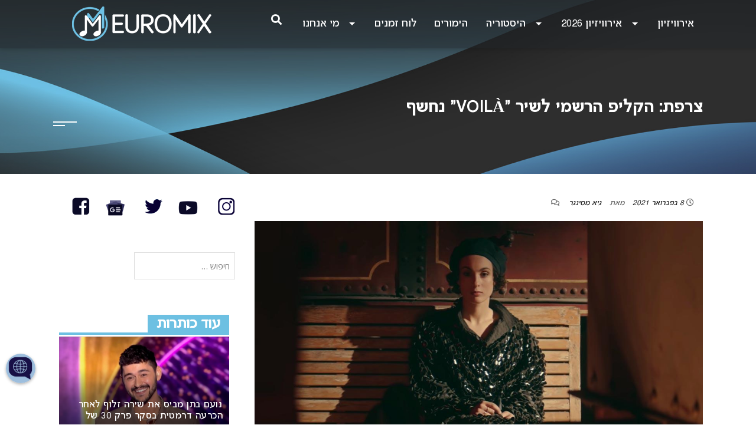

--- FILE ---
content_type: text/html; charset=utf-8
request_url: https://www.google.com/recaptcha/api2/aframe
body_size: 269
content:
<!DOCTYPE HTML><html><head><meta http-equiv="content-type" content="text/html; charset=UTF-8"></head><body><script nonce="K03gCXmjKpLUIA7KNR463A">/** Anti-fraud and anti-abuse applications only. See google.com/recaptcha */ try{var clients={'sodar':'https://pagead2.googlesyndication.com/pagead/sodar?'};window.addEventListener("message",function(a){try{if(a.source===window.parent){var b=JSON.parse(a.data);var c=clients[b['id']];if(c){var d=document.createElement('img');d.src=c+b['params']+'&rc='+(localStorage.getItem("rc::a")?sessionStorage.getItem("rc::b"):"");window.document.body.appendChild(d);sessionStorage.setItem("rc::e",parseInt(sessionStorage.getItem("rc::e")||0)+1);localStorage.setItem("rc::h",'1768893268469');}}}catch(b){}});window.parent.postMessage("_grecaptcha_ready", "*");}catch(b){}</script></body></html>

--- FILE ---
content_type: text/css; charset=utf-8
request_url: https://www.euromix.co.il/wp-content/uploads/useanyfont/uaf.css?ver=1765033903
body_size: -217
content:
				@font-face {
					font-family: 'simpleclm';
					src: url('/wp-content/uploads/useanyfont/190119110124SimpleCLM.woff') format('woff');
					  font-display: auto;
				}

				.simpleclm{font-family: 'simpleclm' !important;}

						body, h1, h2, h3, h4, h5, h6, p, blockquote, li, a{
					font-family: 'simpleclm' !important;
				}
						body, h1, h2, h3, h4, h5, h6, p, blockquote, li, a{
					font-family: 'simpleclm' !important;
				}
		